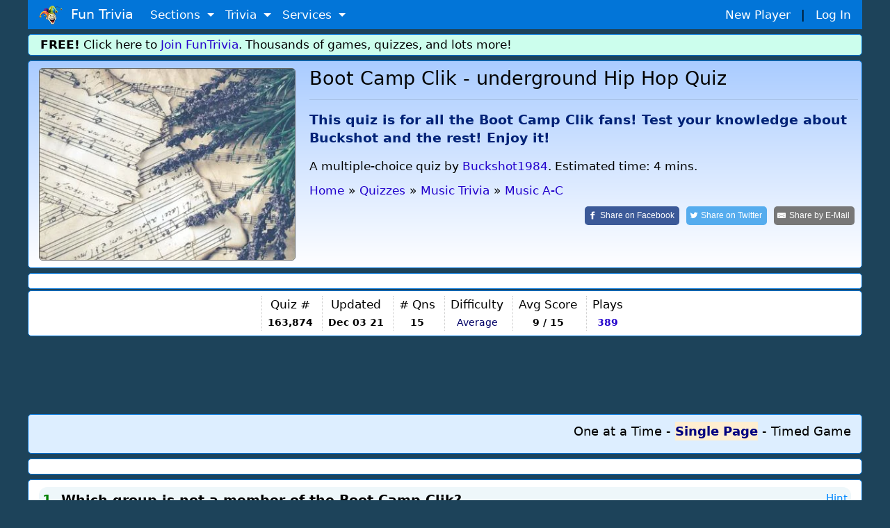

--- FILE ---
content_type: text/html;charset=ISO-8859-1
request_url: https://www.funtrivia.com/trivia-quiz/Music/Boot-Camp-Clik---underground-Hip-Hop-163874.html
body_size: 16012
content:


<!DOCTYPE html>

<html lang="en">
<head>

<meta name="viewport" content="width=device-width, initial-scale=1.0, user-scalable=0" />


<link rel="stylesheet" href="/v2/css/bootstrapterry.css">


<link rel="stylesheet" href="/v2/css/stylesheet.css?v=2">

<script async  src="https://cdn.funtrivia.com/v2/js/easynav_an_min.js"></script>



<script async src="https://www.googletagmanager.com/gtag/js?id=G-DEXXQVRBPC"></script>
<script>
  window.dataLayer = window.dataLayer || [];
  function gtag(){dataLayer.push(arguments);}
  gtag('js', new Date());

  gtag('config', 'G-DEXXQVRBPC');

</script>




<script src="/consent.js"></script>




<script async defer src="https://pagead2.googlesyndication.com/pagead/js/adsbygoogle.js?ca-pub-0785480861181109" crossorigin="anonymous"></script>
<script>
    (adsbygoogle = window.adsbygoogle || []).onload = function () {
        [].forEach.call(document.getElementsByClassName('adsbygoogle'), function () {
            adsbygoogle.push({})
        })
    }
</script>

<title>Boot Camp Clik - underground Hip Hop Quiz | Music | 15 Questions</title> <meta name="description" content="This quiz is for all the Boot Camp Clik fans! Test your knowledge about Buckshot and the rest! Enjoy it! - test your knowledge in this quiz! (Author Buckshot1984)"> <link rel="canonical" href="https://www.funtrivia.com/trivia-quiz/Music/Boot-Camp-Clik---underground-Hip-Hop-163874.html" /> 
<link rel="image_src" href="/img/newcats/1557.jpg"/>


	<script src="https://ajax.googleapis.com/ajax/libs/jquery/3.6.0/jquery.min.js"></script>
	

        <meta property="og:image" content="https://www.funtrivia.com/img/newcats/1557.jpg"/>
        <meta property="og:image:width" content="250" />
        <meta property="og:image:height" content="200" />
        

<Style>
.ansqn {
    font-size:  20px;
}

.qnqn {
   padding-left:0px;margin-left:0px;
}


@media(max-width:599px){
.qnqn {
padding-left:20px;
}

}

.nongmbox {
        background-color:#eeeedd;
}
.categorybox {
        background-color:#eeddee;
}
.quizlistbox {
	background-color:#ccddee;
}	
.scorebox {
        background-color:#dedede;
}


.hrstyle {
	margin:6px;
}


</style>


<SCRIPT type="text/javascript">
<!--


$(document).ready(function(){

$("#email").change(function() {
	 var regex = /^([a-zA-Z0-9_.+-])+\@(([a-zA-Z0-9-])+\.)+([a-zA-Z0-9]{2,4})+$/;
	 var email = $('#email').val();
	 var okornot = regex.test(email);

	if (okornot == false) {
		$("#emailstatus").html('Email address is invalid.  Please use form: user@domain.com');
	} else {
		$("#emailstatus").html('');
	}
});

$("#userlogin").change(function() {

var usr = $("#userlogin").val();
if(usr.length >= 4)
{
    $.ajax({
        type: 'POST',
    url: "/ucheck.cfm",
    data: "username="+ usr,
        success: function(data){
            $('#status').html(data); // update the HTML here
        }
    });
}
});





});

//-->
</SCRIPT>


<Style>
@font-face {
  font-family: 'password';
  font-style: normal;
  font-weight: 400;
  src: url(https://jsbin-user-assets.s3.amazonaws.com/rafaelcastrocouto/password.ttf);
}

input.key {
  font-family: 'password';
}
</style>



<Script>
var hintsleft = 3;

function dohint(hintid,one,two) {
	if (hintsleft == 0) {
		alert("You get 3 hints per quiz.  You are all out of hints!");
	} else {
var message = document.getElementById(one);
var txt = message.innerHTML;
message.innerHTML='<del>'+txt+'</del>';

var message = document.getElementById(two);
var txt = message.innerHTML;
message.innerHTML='<del>'+txt+'</del>';

hintsleft = hintsleft-1;

if (hintsleft == 1) {
	var thint = ' hint';
} else {
	var thint = ' hints';
}

var message = document.getElementById(hintid);
//message.style.visibility = 'hidden';
message.innerHTML= hintsleft + thint + ' left';


}

}

</script>

<script>
window.addEventListener('keydown',function(e){if(e.keyIdentifier=='U+000A'||e.keyIdentifier=='Enter'||e.keyCode==13)
{if(e.target.nodeName=='INPUT'&&(e.target.type=='text' || e.target.type=='radio')){e.preventDefault();return false;}}},true);
</script>

<style>
.statbox {
/*float:left;*/
display:inline-block;
padding:0 8px 0 8px;
border-left:1px dotted #cccccc;
text-align:center;
}

@media (max-width: 599px) {
	.statbox {padding:0 3px 0 3px;}
}
</style>


<script type="application/ld+json">
{
  "@context" : "http://schema.org",
  "@type" : "Article",
  "mainEntityOfPage": {
        "@type": "WebPage",
        "@id": "https://www.funtrivia.com/trivia-quiz/Music/Boot-Camp-Clik---underground-Hip-Hop-163874.html"
  },
  "name" : "Boot Camp Clik - underground Hip Hop",
  "articlesection" : "Music A-C",
  "abstract" : "This quiz is for all the Boot Camp Clik fans! Test your knowledge about Buckshot and the rest! Enjoy it!",
  "educationalUse": "assignment,testing,review,quiz",
  "headline" : "Boot Camp Clik - underground Hip Hop",
  "author" : {
    "@type" : "Person",
    "name" : "Buckshot1984",
    "url": "https://www.funtrivia.com/profile_quizzes.cfm?player=Buckshot1984"
  },


  "dateModified" : "2021-12-03",
  "image" : "https://cdn.funtrivia.com/img/newcats/1557.jpg",
  "publisher" : {
    "@type" : "Organization",
    "name" : "FunTrivia,Inc",
    "url": "https://www.funtrivia.com",
    "sameAs" : "https://www.facebook.com/funtrivia",
    "logo": {
          "@type": "ImageObject",
          "url": "https://www.funtrivia.com/img/logo2022.png"
    }
  }
}
</script>



</head>

<body>
    

	<div id="header" class="container">
    	
    	<nav class="navbar navbar-toggleable navbar-inverse  bg-primary">
          <button class="navbar-toggler navbar-toggler-right" type="button" data-toggle="collapse" data-target="#navbarNavDropdown" 
aria-controls="navbarNavDropdown" aria-expanded="false" aria-label="Toggle navigation">
            <span class="navbar-toggler-icon"></span>
          </button>
          <a class="navbar-brand" href="/"><img  src="https://cdn.funtrivia.com/img/jestermod2.png" width=34 height=28 title="Home" alt="Home">&nbsp;&nbsp;Fun Trivia</a>
          <div class="collapse navbar-collapse" id="navbarNavDropdown">
            <ul class="navbar-nav">
             
              
              <li class="nav-item dropdown">
                <a class="nav-link dropdown-toggle" href="#" id="navbarDropdownMenuLink1" data-toggle="dropdown" aria-haspopup="true" 
aria-expanded="false">
                  Sections
                </a>
                <div class="dropdown-menu" aria-labelledby="navbarDropdownMenuLink1">
                    <a class="dropdown-item" href="/questions/"><i class="icon24 cat13"></i>&nbsp;&nbsp;Trivia Questions</a>
                    <a class="dropdown-item" href="/quizzes/"><i class="icon24 quiz"></i>&nbsp;&nbsp;Trivia Quizzes</a>
                    <a class="dropdown-item" href="/games/"><i class="icon24 photos"></i>&nbsp;&nbsp;Daily and Hourly Trivia Games</a>

                    <a class="dropdown-item" href="/ask.cfm"><i class="icon24 helpblue"></i>&nbsp;&nbsp;Ask FunTrivia - Get Answers to Questions</a>
                    <a class="dropdown-item" href="/crossword/index.cfm"><i class="icon24 cat5"></i>&nbsp;&nbsp;Crossword Puzzles</a>
                    <a class="dropdown-item" href="/en/"><i class="icon24 cat13"></i>&nbsp;&nbsp;Trivia Questions Archive</a>			
                </div>
                
              </li>
              
              <li class="nav-item dropdown">
                <a class="nav-link dropdown-toggle" href="#" id="navbarDropdownMenuLink2" data-toggle="dropdown" aria-haspopup="true" 
aria-expanded="false">
                  Trivia
                </a>
                <div class="dropdown-menu" aria-labelledby="navbarDropdownMenuLink2">
                	<div class="row" style="width: 500px;">
			
                        <div class="col-sm-6">
                        <a class="dropdown-item" href="/quizzes/animals/index.html"><i class="icon24 cat1"></i>&nbsp;Animal Trivia</a>
                        <a class="dropdown-item" href="/quizzes/religion/the_bible.html"><i class="icon24 cat29"></i>&nbsp;Bible Trivia</a>
                        <a class="dropdown-item" href="/quizzes/brain_teasers/index.html"><i class="icon24 cat5"></i>&nbsp;Brain Teasers</a>
                        <a class="dropdown-item" href="/quizzes/celebrities/index.html"><i class="icon24 cat24"></i>&nbsp;Celebrity Quizzes</a>
                        <a class="dropdown-item" href="/quizzes/for_children/index.html"><i class="icon24 cat20"></i> &nbsp;Trivia For Kids</a>
                        <a class="dropdown-item" href="/quizzes/general/index.html"><i class="icon24 cat13"></i>&nbsp;General Knowledge</a>
                        <a class="dropdown-item" href="/quizzes/geography/index.html"><i class="icon24 cat15"></i> &nbsp;Geography Quizzes</a>
                        <a class="dropdown-item" href="/quizzes/history/index.html"><i class="icon24 cat14"></i>&nbsp;History Trivia</a>
                        <a class="dropdown-item" href="/quizzes/hobbies/index.html"><i class="icon24 cat25"></i>&nbsp;Hobbies Trivia</a>
                        <a class="dropdown-item" href="/quizzes/humanities/index.html"><i class="icon24 cat22"></i>&nbsp;Humanities Quizzes</a>
                        </div>
                        
                        <div class="col-sm-6">
                        <a class="dropdown-item" href="/quizzes/literature/index.html"><i class="icon24 cat19"></i>&nbsp;Literature Quizzes</a>
                        <a class="dropdown-item" href="/quizzes/movies/index.html"><i class="icon24 cat7"></i>&nbsp;Movie Trivia</a>
                        <a class="dropdown-item" href="/quizzes/music/index.html"><i class="icon24 cat8"></i>&nbsp;Music Trivia</a>
                        <a class="dropdown-item" href="/quizzes/people/index.html"><i class="icon24 cat21"></i>&nbsp;Famous People Trivia</a>
                        <a class="dropdown-item" href="/quizzes/religion/index.html"><i class="icon24 cat29"></i>&nbsp;Religion Quizzes</a>
                        <a class="dropdown-item" href="/quizzes/sci__tech/index.html"><i class="icon24 cat9"></i>&nbsp;Science Trivia</a>
                        <a class="dropdown-item" href="/quizzes/sports/index.html"><i class="icon24 cat10"></i>&nbsp;Sports Trivia</a>
                        <a class="dropdown-item" href="/quizzes/television/index.html"><i class="icon24 cat23"></i>&nbsp;Television Trivia</a>
                        <a class="dropdown-item" href="/quizzes/world/index.html"><i class="icon24 cat12"></i>&nbsp;World Trivia</a>
                        </div>
			

               		</div>
       			<div class="row" style="width:400px;"><div class="col-sm-12" style="text-align:center;">

                                                <hr style="margin:2px;padding:0px;">
<b><A href="/quizzes/">All Trivia and Quiz Topics</a></b>

                        </div>
</div>
                	
                </div>
                
              </li>
              
              <li class="nav-item dropdown">
                <a class="nav-link dropdown-toggle" href="#" id="navbarDropdownMenuLink3" data-toggle="dropdown" aria-haspopup="true" aria-expanded="false">
                  Services
                </a>
                <div class="dropdown-menu" aria-labelledby="navbarDropdownMenuLink3">
                        <a class="dropdown-item" href="/gift/">Gold Memberships: Gift Certificates</a>
                	<a class="dropdown-item" href="/email/">Get Daily Email Trivia</a>
                    <a class="dropdown-item" href="/createtournament.cfm">Create a Daily Trivia Tournament</a>
	            <a class="dropdown-item" href="/pubtrivia.cfm">Pub Trivia Question Packs</a>
                    <a class="dropdown-item" href="/triviaquestions.cfm">Buy Trivia Questions</a>
                    <a class="dropdown-item" href="/content.cfm">Large Scale Content / Data Licensing</a>
                    <a class="dropdown-item" href="/feedback.cfm">Contact Us</a>
                </div>
              </li>




              <li class="nav-item hidden-sm-up">
		
                  <a class="nav-link" href="/newplayer.cfm">New Player</a>
              </li>
              <li class="nav-item hidden-sm-up">
                  <a class="nav-link" href="/members.cfm" >Log In</a>
              </li>

            </ul>
          </div>
       	  <div id="rightmenu" class="hidden-sm-down" style="width:300px;"> 
              <a href="/newplayer.cfm?thesource=toprightnewplayer">New Player</a> &nbsp;&nbsp;|&nbsp;&nbsp;
              <a href="/members.cfm" >Log In</a>      
          </div> 

        </nav>
        
        
    </div>

    <div class="container hidden-sm-down" style="margin-top:0px;">
        <div class="row box box" style="background-color:#ccfeed;padding:2px;">
                <div class="col-sm-12" >
<b>FREE!</b> Click here to <a href="/newplayer.cfm">Join FunTrivia</a>.  Thousands of games, quizzes, and lots more!
</div></div></div>




    

    <div class="container">
        <div class="row box"  style="background-image: linear-gradient(to bottom, #aaccff, #ffffff);">

            <div class="col-md-3 col-lg-4  hidden-sm-down"><img  class="img-fluid" style="border:1px solid #666666;border-radius:5px;" src="https://cdn.funtrivia.com/img/newcats/1557.jpg" title="Fun Trivia" alt="Quiz about Boot Camp Clik  underground Hip Hop" /></div>

            <div class="col-12 col-sm-12 col-md-9 col-lg-8" style="padding-left:5px;padding-right:5px;">
<span class="hidden-md-up"><img class="img-fluid" src="https://cdn.funtrivia.com/img/newcats/1557.jpg" title="Fun Trivia" alt="Quiz about Boot Camp Clik  underground Hip Hop" style="width:134px;height:100px;margin-left:5px;margin-bottom:5px;float:right;border:1px solid #666666;"/></span>
                <h1>Boot Camp Clik - underground Hip Hop Quiz</h1>
<hr>
                <h3 style="font-size:1.1em;line-height:140%;color:#002277;font-weight:bold;margin-top:15px;" >This quiz is for all the Boot Camp Clik fans! Test your knowledge about Buckshot and the rest! Enjoy it! 

</h3>


<div class="hidden-md-down" style="margin-top:15px;margin-bottom:10px;">

A multiple-choice quiz
</font>

by <a href="/profile_quizzes.cfm?player=Buckshot1984">Buckshot1984</a>.
Estimated time: 4 mins.
</div>




<ol id="thecrumbs" vocab="http://schema.org/" typeof="BreadcrumbList" style="display:inline;list-style-type: none;list-style-position:inside;margin:0px;padding:0px;">
  <li property="itemListElement" typeof="ListItem" style="padding:0px;">
    <a property="item" typeof="WebPage" href="/"> 
      <span property="name">Home</span></a> 
    <meta property="position" content="1">
  </li>
  <li >&raquo;</li>
  <li property="itemListElement" typeof="ListItem" class="hidden-xs-down">
    <a property="item" typeof="WebPage" href="/quizzes/">
      <span property="name">Quizzes</span></a>
    <meta property="position" content="2">
  </li>
  <li class="hidden-xs-down">&raquo;</li>



  <li property="itemListElement" typeof="ListItem">
    <a property="item" typeof="WebPage" href="/quizzes/music/index.html">
      <span property="name">Music Trivia</span></a>
    <meta property="position" content="3">
  </li>
  <li>&raquo;</li>

  <li property="itemListElement" typeof="ListItem">
    <a property="item" typeof="WebPage" href="/quizzes/music/music_a-c.html">
      <span property="name">  Music A-C</span></a>
    <meta property="position" content="4">
  </li>

</ol>

<br>

<div style="float:right;">

<a class="resp-sharing-button__link" rel="nofollow" href="https://facebook.com/sharer/sharer.php?u=https://www.funtrivia.com/trivia-quiz/Music/Boot-Camp-Clik---underground-Hip-Hop-163874.html" target="_blank" rel="noopener" aria-label="Share on Facebook">
  <div class="resp-sharing-button resp-sharing-button--facebook resp-sharing-button--large" ><div aria-hidden="true" class="resp-sharing-button__icon resp-sharing-button__icon--solid">
    <svg xmlns="http://www.w3.org/2000/svg" viewBox="0 0 24 24"><path d="M18.77 7.46H14.5v-1.9c0-.9.6-1.1 1-1.1h3V.5h-4.33C10.24.5 9.5 3.44 9.5 5.32v2.15h-3v4h3v12h5v-12h3.85l.42-4z"/></svg>
    </div><span class="hidden-xs-down">Share on </span>Facebook</div>
</a>
<a class="resp-sharing-button__link" rel="nofollow" href="https://twitter.com/intent/tweet/?text=Take%20this%20quiz%2C%20%27Boot%20Camp%20Clik%20%2D%20underground%20Hip%20Hop%27%2C%20and%20see%20how%20well%20you%20can%20do%21&amp;url=https://www.funtrivia.com/trivia-quiz/Music/Boot-Camp-Clik---underground-Hip-Hop-163874.html" target="_blank" rel="noopener" aria-label="Share on Twitter">
  <div class="resp-sharing-button resp-sharing-button--twitter resp-sharing-button--large" ><div aria-hidden="true" class="resp-sharing-button__icon resp-sharing-button__icon--solid">
    <svg xmlns="http://www.w3.org/2000/svg" viewBox="0 0 24 24"><path d="M23.44 4.83c-.8.37-1.5.38-2.22.02.93-.56.98-.96 1.32-2.02-.88.52-1.86.9-2.9 1.1-.82-.88-2-1.43-3.3-1.43-2.5 0-4.55 2.04-4.55 4.54 0 .36.03.7.1 1.04-3.77-.2-7.12-2-9.36-4.75-.4.67-.6 1.45-.6 2.3 0 1.56.8 2.95 2 3.77-.74-.03-1.44-.23-2.05-.57v.06c0 2.2 1.56 4.03 3.64 4.44-.67.2-1.37.2-2.06.08.58 1.8 2.26 3.12 4.25 3.16C5.78 18.1 3.37 18.74 1 18.46c2 1.3 4.4 2.04 6.97 2.04 8.35 0 12.92-6.92 12.92-12.93 0-.2 0-.4-.02-.6.9-.63 1.96-1.22 2.56-2.14z"/></svg>
    </div><span class="hidden-xs-down">Share on </span>Twitter</div>
</a>
<a class="resp-sharing-button__link" rel="nofollow" href="mailto:?subject=Take%20this%20quiz%2C%20%27Boot%20Camp%20Clik%20%2D%20underground%20Hip%20Hop%27%2C%20and%20see%20how%20well%20you%20can%20do%21&amp;body=https://www.funtrivia.com/trivia-quiz/Music/Boot-Camp-Clik---underground-Hip-Hop-163874.html" target="_self" rel="noopener" aria-label="Share by E-Mail">
  <div class="resp-sharing-button resp-sharing-button--email resp-sharing-button--large" ><div aria-hidden="true" class="resp-sharing-button__icon resp-sharing-button__icon--solid">
    <svg xmlns="http://www.w3.org/2000/svg" viewBox="0 0 24 24"><path d="M22 4H2C.9 4 0 4.9 0 6v12c0 1.1.9 2 2 2h20c1.1 0 2-.9 2-2V6c0-1.1-.9-2-2-2zM7.25 14.43l-3.5 2c-.08.05-.17.07-.25.07-.17 0-.34-.1-.43-.25-.14-.24-.06-.55.18-.68l3.5-2c.24-.14.55-.06.68.18.14.24.06.55-.18.68zm4.75.07c-.1 0-.2-.03-.27-.08l-8.5-5.5c-.23-.15-.3-.46-.15-.7.15-.22.46-.3.7-.14L12 13.4l8.23-5.32c.23-.15.54-.08.7.15.14.23.07.54-.16.7l-8.5 5.5c-.08.04-.17.07-.27.07zm8.93 1.75c-.1.16-.26.25-.43.25-.08 0-.17-.02-.25-.07l-3.5-2c-.24-.13-.32-.44-.18-.68s.44-.32.68-.18l3.5 2c.24.13.32.44.18.68z"/></svg></div><span class="hidden-xs-down">Share by </span>E-Mail</div>
</a>

</div>








            </div>

		
    	</div>
    </div>


  <div class="container">
        <div class="row box">
            <div class="col-sm-12">
<div id="ezoic-pub-ad-placeholder-103"> </div>
</div></div></div>


    <div class="container">
        <div class="row box" style="margin-top:2px;padding:7px 0 7px 0;">
            <div class="col-sm-12 nopadmobile" style="padding:0px;text-align:center;margin:0px;">


<div class="statbox hidden-lg-up" style="border-left:0px;">Author<br>
<span style="font-size:0.8em;"><a href="/profile_quizzes.cfm?player=Buckshot1984">Buckshot1984</a>

</span>

</div>

<div class="statbox hidden-lg-up">Time<br>
<small>4 mins</small>
</div>

<div class="statbox hidden-sm-down hidden-lg-up">Type<Br>
<small>
<i class="icon24 quiz"></i> <b>Multiple Choice</b>
</font>
</small>
</div>

<div class="statbox hidden-md-down">Quiz #<br>
<small><b>163,874</b></small>
</div>

<div class="statbox">Updated<br>
<small><b>Dec 03 21</b></small>
</div>

<div class="statbox"># Qns<br>
<small><b>15</b></small>
</div>

<div class="statbox hidden-xs-down">Difficulty<br>
<small><span style="color:#000066;">Average</span></small>
</div>



<div class="statbox hidden-sm-down">Avg Score<br>
<small><B> 9 / 15</b></small>
</div>



<div class="statbox">Plays<br>
<small><b><A href="/quizscores.cfm?qid=163874">389</a></b></small>
</div>



            </div>
    	</div>
    </div>



    <div class="container">
        <div class="row">
            <div class="col-sm-12" style="margin-top:10px;margin-bottom:10px;padding:0px;">
                <div style="text-align:center;" >






<div align="center">
<script async src="https://pagead2.googlesyndication.com/pagead/js/adsbygoogle.js?client=ca-pub-0785480861181109" crossorigin="anonymous"></script>
<ins class="adsbygoogle top_responsive_1"
     style="display:block;"

     data-ad-client="ca-pub-0785480861181109"
     data-ad-slot="1203064335"></ins>
<script>
     (adsbygoogle = window.adsbygoogle || []).push({});
</script>
</div>





                                </div>
            </div>
        </div>
    </div>



<Style>

.myscore {
 color: green;
 float: right;
}

label:hover {
  background-color: #eeeeff; /* Change background color to blue */
  //font-weight: bold; 
  border-color: #007bff; /* Change border color to blue */
}

.mode:checked {
        font-Weight: 600 !important;
}

input[type="radio"]:checked + label {
        color: #000080 !important;
        font-Weight: 700 !important;
        font-Size: 1.0em !important;
//	border-left:1px solid black;
	background:#ffeed0;
}

.checked {
        color: #270e59 !important;
        font-Weight: 600 !important;
        font-Size: 1.0em !important;
}

//label:focus {
//  color: red !important;
//}


input[type="radio"] {
opacity: 0;
  width: 0;
  height: 0;
}

.toggle-input {
  display: none; /* Hide the radio buttons */
}

.toggle-label {
  cursor: pointer;
  text-decoration: none;
  font-weight: normal;
}

.toggle-input:checked + .toggle-label {
  font-weight: bold;
}

</style>



	<Script>
var answerOverColorText = "#0000FF", answerSelectedText = "#ff6600", answerNormalColorText, currentQuestion = new Object();

//const thelist = [1,3,4,2,2,1,3,1,2,4,2];

var fullpage=0;
var myscore=0;
var qnum =1;
var numquestions = 15;
var lastquestionclicked=0;


// hit enter on a FITB
function handleEnter(event,qnum,answer) {
        // Check if the Enter key (key code 13) was pressed
        if (event.keyCode === 13 && fullpage == 0) {
		checkinput(qnum,answer);
        }
    }


function checkinput (qnum,ans) {
	// get ans
	ans = atob(ans);
	var theid = 'fitb' + qnum;
	var userans = document.getElementById(theid).value;	
                var theid = 'fitbnote' + qnum;
                var disp = document.getElementById(theid);


	// Split the string using '&' as the delimiter
	var substrings = ans.split('&');

	// Iterate over the substrings
	correct = 0;
	for (var i = 0; i < substrings.length; i++) {
	    var substring = substrings[i];
	    if (substring.trim().toLowerCase() == userans.trim().toLowerCase())
		correct = 1;
	}

	if (correct==1) {
		disp.innerHTML= ' &nbsp;<font color=green><B>You are correct!</b></font>';
		myscore=myscore+1;
	} else {
                disp.innerHTML= ' &nbsp;<font color=red>Correct answer was <B>' + ans + '</b></font>';
	}


        setTimeout(function() {
	        $('.myscore').html(myscore + ' correct');
		displayinfo();
		nextquestion();		
	}, 1800);

}

function answerOver(obj){
        var agt=navigator.userAgent.toLowerCase();
        var is_webtv = (agt.indexOf("webtv") != -1);
       if(is_webtv) {   return;  }

	var inp = obj.getElementsByTagName('input').item(0);
	if(inp != currentQuestion[inp.name]){
		answerNormalColorText = obj.style.color;
		obj.style.color = answerOverColorText;
		obj.style.cursor = "default";
	}
}

function answerOut(obj){
        var agt=navigator.userAgent.toLowerCase();
        var is_webtv = (agt.indexOf("webtv") != -1);
       if(is_webtv) {   return;  }

	var inp = obj.getElementsByTagName('input').item(0);
	if(inp != currentQuestion[inp.name]){
		obj.style.color = answerNormalColorText;
	}
}

function nextquestion() {

   if (qnum == numquestions) {

                for (var j=1; j<= numquestions; j++) {

                        thetag = 'q' + j;
                        radios = document.getElementsByName(thetag);
                        for (var i=0, iLen=radios.length; i<iLen; i++) {
                                radios[i].disabled = false;
                        }
                }

                        document.getElementById("quizform").submit();
                        return;
                }

              var nxt= 'question' + (qnum);
              var inp = document.getElementById(nxt);
              inp.style.display='none';

		var nxt= 'question' + (qnum+1);
                var inp = document.getElementById(nxt);
                inp.style.display='block';
                qnum=qnum+1;

	// if the next item is a FITB give it focus
	const inputElement = document.getElementById('fitb'+(qnum));
	if (inputElement) {
	  // If it exists, give it focus
	  inputElement.focus();
	}

}


function selectAnswer(obj){

	if (fullpage == 1) return;

	if (fullpage == 0 && lastquestionclicked == qnum)
		return;
	else
		lastquestionclicked=qnum;

	var agt=navigator.userAgent.toLowerCase();
	var is_webtv = (agt.indexOf("webtv") != -1);
       if(is_webtv) { 	return;  }

	var inp = obj.getElementsByTagName('input').item(0);

	// we dont allow more than one click
	
	if(false == inp.checked){
		inp.checked = true;
		answerSelected(inp);
		inp.focus();
	}

	if (fullpage == 1) return;

	// disable them all
	if (fullpage == 0) {
		thetag = 'q' + qnum;
		radios = document.getElementsByName(thetag);
		for (var i=0, iLen=radios.length; i<iLen; i++) {
  			radios[i].disabled = true;
		} 
	}


	myans = inp.getAttribute('data-option');
	if (myans == thelist[qnum-1]) {
		myscore=myscore+1;
	        obj.style.color = 'green';
		obj.style.fontWeight='bold';
                theid = 'qn' + qnum + '-' + myans;
                var inp = document.getElementById(theid);
                var txt = inp.innerHTML;
                inp.innerHTML= '<font color=green>' + txt + ' - Correct!</font> &nbsp;';

		  var imgElement = document.createElement("img");

		/// Set the src and alt attributes for the image
  		imgElement.src = "/img/i/s_check.gif";
		inp.appendChild(imgElement);

	} else {
                obj.style.color = 'red';
		// light up the correct one
		correct = thelist[qnum-1];
		theid = 'qn' + qnum + '-' + correct;
		var inp = document.getElementById(theid);
		var txt = inp.innerHTML;
		inp.innerHTML= '<b>' + txt + ' &nbsp;(correct answer)</b>';
		// inp.style.color='green';

                var imgElement = document.createElement("img");
                /// Set the src and alt attributes for the image
                //imgElement.src = "/img/i/t_wrong.gif";
                theid = 'qn' + qnum + '-' + myans;
                var iclicked = document.getElementById(theid);
                var txt = iclicked.innerHTML;
                iclicked.innerHTML= '<font color=red>' + txt + '</font>';

                //iclicked.appendChild(imgElement);
	}



	setTimeout(function() {
	        $('.myscore').html(myscore + ' correct');
                // set int info on next qn
		displayinfo();
		nextquestion();
	}, 2000);
}

function displayinfo() {
 		var nextqn = qnum + 1;
                if (nextqn <= numquestions) {
                document.getElementById('infodisplay'+nextqn).style.display='block';
                document.getElementById('infodisplay'+qnum).style.display='none';
                var theinfo = document.getElementById('info'+qnum).innerHTML;
                document.getElementById('infodisplaytext'+nextqn).innerHTML =
                '<b>Fun Facts from Question ' + qnum + ' </b>: ' + theinfo;
                }

}

function answerSelected(obj){
	obj.parentNode.style.color = "#03254c";
	obj.parentNode.style.fontWeight = "600";
        obj.parentNode.style.fontSize = "1.0em";

	if(undefined != currentQuestion[obj.name]){
		currentQuestion[obj.name].parentNode.style.color = answerNormalColorText;
		currentQuestion[obj.name].parentNode.style.fontWeight='normal';
                currentQuestion[obj.name].parentNode.style.fontSize='1em';
	}
	currentQuestion[obj.name] = obj;
}

function oneatatimefunc () {
	setCookie("quizmode",1);

	fullpage = 0;
	        document.getElementById('btncontainer').style.display='none';


  // show things that only display for oneatatime
  var elementsToHide = document.querySelectorAll(".oneatatime");
  for (var i = 0; i < elementsToHide.length; i++) {
    elementsToHide[i].style.display = "block";
  }

  var elementsToHide = document.querySelectorAll(".oneatatimespan");
  for (var i = 0; i < elementsToHide.length; i++) {
    elementsToHide[i].style.display = "inline";
  }

  // hide things that only display for fullpage
  var elementsToHide = document.querySelectorAll(".fullpage");
  for (var i = 0; i < elementsToHide.length; i++) {
    elementsToHide[i].style.display = "none";
  }
  var elementsToHide = document.querySelectorAll(".fullpagespan");
  for (var i = 0; i < elementsToHide.length; i++) {
    elementsToHide[i].style.display = "none";
  }

        for (var i=1;i<=numquestions;i++) {
	      if (i != qnum) {
	              var nxt= 'question' + i;
	              var inp = document.getElementById(nxt);
	              inp.style.display='none';
		} else {
                      var nxt= 'question' + i;
                      var inp = document.getElementById(nxt);
                      inp.style.display='block';
		}
        }

}

function fullpagefunc () {

if (qnum>1) {
var userResponse = window.confirm("A quiz is in progress.  Changing formats will reset your progress.  Proceed?");
if (userResponse) {
        setCookie("quizmode",2);
	location.reload();
} else {
	return;
}
}

	setCookie("quizmode",2);
	fullpage = 1;
            document.getElementById('btncontainer').style.display='none';

  // hide things that only display for oneatatime
  var elementsToHide = document.querySelectorAll(".oneatatime");
  for (var i = 0; i < elementsToHide.length; i++) {
    elementsToHide[i].style.display = "none";
  }
  var elementsToHide = document.querySelectorAll(".oneatatimespan");
  for (var i = 0; i < elementsToHide.length; i++) {
    elementsToHide[i].style.display = "none";
  }

  // show things that only display for fullpage
  var elementsToHide = document.querySelectorAll(".fullpage");
  for (var i = 0; i < elementsToHide.length; i++) {
    elementsToHide[i].style.display = "block";
  }
  var elementsToHide = document.querySelectorAll(".fullpagespan");
  for (var i = 0; i < elementsToHide.length; i++) {
    elementsToHide[i].style.display = "inline";
  }

	// enable disabled boxes 
                for (var j=qnum; j< numquestions; j++) {
                        thetag = 'q' + j;
                        radios = document.getElementsByName(thetag);
                        for (var i=0, iLen=radios.length; i<iLen; i++) {
                                radios[i].disabled = false;
                        }
                }

        for (var i=1;i<=numquestions;i++) {
              var nxt= 'question' + i;
              var inp = document.getElementById(nxt);
              inp.style.display='block';
        }
}


	</script>


  <div class="container">
        <div class="row box categorybox" style="margin-top:2px;background:#ddeeff;">
                <div class="col-12" style="font-size:18px;text-align:right;">

<style>
.mode {
  cursor: pointer;
}

.choicefield {
display:inline-block;
background:#eeeeff;
padding:2px;
width:95%;
border-left:1px dotted grey;
padding-left:10px;
}

.centerpic {
  display: flex;
  justify-content: center;
  align-items: center;
  height: 100%; /* Optional: Set the container height to the viewport height for vertical centering */
}

//img {
//  max-width: 100%; /* Ensure the image doesn't exceed the container width */
//  max-height: 100%; /* Ensure the image doesn't exceed the container height */
//}
</style>



<input type="radio" id="toggle1" name="toggle-group" class="toggle-input" onclick="oneatatimefunc();" >
<label for="toggle1" class="toggle-label">One at a Time</label>

-
 <input type="radio" id="toggle2" name="toggle-group" class="toggle-input" onclick="fullpagefunc();" >
<label for="toggle2" class="toggle-label">Single Page</label>

- <input type="radio" id="toggle3" name="toggle-group" class="toggle-input" onclick="timedgamefunc();" >
<label for="toggle3" class="toggle-label">Timed Game</label>




	</div></div></div>

  <div class="container">
        <div class="row box">
            <div class="col-sm-12">
<div id="ezoic-pub-ad-placeholder-104"> </div>
</div></div></div>



<div id="btncontainer"  class="container" style="display:none;">
        <div class="row">
                <div class="col-sm-12 nopadmobile">
<div id="content"></div>
</div></div></div>


<script>
var ithasstarted = 0;

function timedgamefunc() {
	setCookie("quizmode",3);

        for (var i=1;i<=numquestions;i++) {
                      var nxt= 'question' + i;
                      var inp = document.getElementById(nxt);
                      inp.style.display='none';
        }
        document.getElementById('btncontainer').style.display='block';
	if (ithasstarted == 0) {
		$('#content').load("/html5/embedquiz.cfm?qid=163874");
		ithasstarted = 1;
	}
  var elementsToHide = document.querySelectorAll(".oneatatime");
  for (var i = 0; i < elementsToHide.length; i++) {
    elementsToHide[i].style.display = "none";
  }

  var elementsToHide = document.querySelectorAll(".fullpage");
  for (var i = 0; i < elementsToHide.length; i++) {
    elementsToHide[i].style.display = "none";
  }

}

function getCookie(name) {
  var cookies = document.cookie.split(';');
  for (var i = 0; i < cookies.length; i++) {
    var cookie = cookies[i].trim();
    var cookieParts = cookie.split('=');
    if (cookieParts[0] === name) {
      return cookieParts[1];
    }
  }
  return null; // Return null if the cookie is not found
}

function setCookie(name,val) {
var expirationDate = new Date();
expirationDate.setDate(expirationDate.getDate() + 30); // 30 days from now
var thecook = name + "=" + val + "; path = /; domain=.funtrivia.com;expires=" + expirationDate.toUTCString();
document.cookie = thecook;
}



document.addEventListener("DOMContentLoaded", function() {

var radioButtons = document.querySelectorAll('input[type="radio"]');

// Add event listener to handle radio button focus
radioButtons.forEach(function (radioButton) {
  radioButton.addEventListener("focus", function () {
    // Remove the "checked" attribute from all radio buttons in the same group
    var groupName = radioButton.getAttribute("name");
    var groupRadioButtons = document.querySelectorAll('input[type="radio"][name="' + groupName + '"]');
    groupRadioButtons.forEach(function (btn) {
      btn.removeAttribute("checked");
    });

    // Add the "checked" attribute to the focused radio button
    radioButton.setAttribute("checked", "checked");
  });
});


});

$(document).ready(function(){
	var quizmode = getCookie("quizmode");
	if (quizmode == 2 || quizmode == null) {
		//fullpagefunc();
        const toggle2RadioButton = document.getElementById('toggle2');
        toggle2RadioButton.click();


	} else if (quizmode == 3) {
		//timedgamefunc();
        const toggle3RadioButton = document.getElementById('toggle3');
        toggle3RadioButton.click();


	} else {

        const toggle1RadioButton = document.getElementById('toggle1');
        toggle1RadioButton.click();

	}
});

</script>


<form method="POST" action="/submitquiz.cfm" id="quizform"> 

    <input name="userid" value="816995" type="hidden"> 
    <input name="qid" value="163874" type="hidden">
    <input name="userid2" value="1768828999" type="hidden"> 
    <input name="specialtimer" value="3537657998" type="hidden"> 

    <div class="container" id="question1" >
	

    	<div class="row box playquiz_qnbox" id="qn1">
	    
	    <div class="col-12 nopadmobile" >
<div class="quizheading quizheadingcorrect oneatatime" style="margin-right:0px;">Question 1 of 15<span class="myscore"></span></div>
            	<div class="playquiz_qntxtbox"><b><span class="fullpagespan" style="color:green;">1.</span> Which group is not a member of the Boot Camp Clik?</b>



<a id="qn1-hint" style="font-size:0.8em;float:right;color:#0088ff;cursor: pointer;"
onclick="javascript:dohint('qn1-hint','qn1-2','qn1-4');">Hint</a>


</div><br>

		<div class="playquiz_anslist" style="padding-left:10px;">
			
			
			<div style="margin-bottom:5px;" onclick="selectAnswer(this);"><input name="q1" value="Group Home" type="radio" 
data-option="1" id="radio1_1"> 
<label for="radio1_1" class="choicefield" style="max-width:600px;" id="qn1-1">Group Home</label></div>		 	
			<div style="margin-bottom:5px;" onclick="selectAnswer(this);"><input name="q1" value="Heltah Skeltah" type="radio" 
data-option="2" id="radio1_2"> 
<label for="radio1_2" class="choicefield" style="max-width:600px;" id="qn1-2">Heltah Skeltah</label></div>		 	
			<div style="margin-bottom:5px;" onclick="selectAnswer(this);"><input name="q1" value="Black Moon" type="radio" 
data-option="3" id="radio1_3"> 
<label for="radio1_3" class="choicefield" style="max-width:600px;" id="qn1-3">Black Moon</label></div>		 	
			<div style="margin-bottom:5px;" onclick="selectAnswer(this);"><input name="q1" value="OGC" type="radio" 
data-option="4" id="radio1_4"> 
<label for="radio1_4" class="choicefield" style="max-width:600px;" id="qn1-4">OGC</label></div>		 	<br>
			
		</div>                
            </div>
            
	    <div class="col-sm-12 hidden-sm-up fullpage" style="text-align:right;">
		<h4><b><a href="#question2">NEXT&gt;</a></b></h4>
	    </div>
        </div>
    </div>

<div class="container" id="infodisplay1" style="display:none;">
        <div class="row box" style="margin-top:15px;background:#ffeeee;">
                <div class="col-sm-12" id="infodisplaytext1">
</div></div></div>


    <div class="container" id="question2" >
	

    	<div class="row box playquiz_qnbox" id="qn2">
	    
	    <div class="col-12 nopadmobile" >
<div class="quizheading quizheadingcorrect oneatatime" style="margin-right:0px;">Question 2 of 15<span class="myscore"></span></div>
            	<div class="playquiz_qntxtbox"><b><span class="fullpagespan" style="color:green;">2.</span> In 1997 Priority Records nearly signed Eminem after Dru Ha saw him performing at the Lyricist Lounge.</b>


</div><br>

		<div class="playquiz_anslist" style="padding-left:10px;">
			
			
                        <div style="margin-bottom:5px;" onclick="selectAnswer(this);"><input name="q2" value="t" type="radio"
data-option="1" id="radio2_1">
<label for="radio2_1" class="choicefield" style="max-width:600px;" id="qn2-1">True</label></div>                  

                        <div style="margin-bottom:5px;" onclick="selectAnswer(this);"><input name="q2" value="f" type="radio"
data-option="2" id="radio2_2">
<label for="radio2_2" class="choicefield" style="max-width:600px;" id="qn2-2">False</label></div>

                	<br>
	        
		</div>                
            </div>
            
	    <div class="col-sm-12 hidden-sm-up fullpage" style="text-align:right;">
		<h4><b><a href="#question3">NEXT&gt;</a></b></h4>
	    </div>
        </div>
    </div>

<div class="container" id="infodisplay2" style="display:none;">
        <div class="row box" style="margin-top:15px;background:#ffeeee;">
                <div class="col-sm-12" id="infodisplaytext2">
</div></div></div>


    <div class="container" id="question3" >
	

    	<div class="row box playquiz_qnbox" id="qn3">
	    
	    <div class="col-12 nopadmobile" >
<div class="quizheading quizheadingcorrect oneatatime" style="margin-right:0px;">Question 3 of 15<span class="myscore"></span></div>
            	<div class="playquiz_qntxtbox"><b><span class="fullpagespan" style="color:green;">3.</span> Which group had to change their name into "Cocoa Brovaz"?</b>



<a id="qn3-hint" style="font-size:0.8em;float:right;color:#0088ff;cursor: pointer;"
onclick="javascript:dohint('qn3-hint','qn3-2','qn3-4');">Hint</a>


</div><br>

		<div class="playquiz_anslist" style="padding-left:10px;">
			
			
			<div style="margin-bottom:5px;" onclick="selectAnswer(this);"><input name="q3" value="Smif´n´Wessun" type="radio" 
data-option="1" id="radio3_1"> 
<label for="radio3_1" class="choicefield" style="max-width:600px;" id="qn3-1">Smif´n´Wessun</label></div>		 	
			<div style="margin-bottom:5px;" onclick="selectAnswer(this);"><input name="q3" value="Leaders of the New School" type="radio" 
data-option="2" id="radio3_2"> 
<label for="radio3_2" class="choicefield" style="max-width:600px;" id="qn3-2">Leaders of the New School</label></div>		 	
			<div style="margin-bottom:5px;" onclick="selectAnswer(this);"><input name="q3" value="Black Moon" type="radio" 
data-option="3" id="radio3_3"> 
<label for="radio3_3" class="choicefield" style="max-width:600px;" id="qn3-3">Black Moon</label></div>		 	
			<div style="margin-bottom:5px;" onclick="selectAnswer(this);"><input name="q3" value="Heltah Skeltah" type="radio" 
data-option="4" id="radio3_4"> 
<label for="radio3_4" class="choicefield" style="max-width:600px;" id="qn3-4">Heltah Skeltah</label></div>		 	<br>
			
		</div>                
            </div>
            
	    <div class="col-sm-12 hidden-sm-up fullpage" style="text-align:right;">
		<h4><b><a href="#question4">NEXT&gt;</a></b></h4>
	    </div>
        </div>
    </div>

<div class="container" id="infodisplay3" style="display:none;">
        <div class="row box" style="margin-top:15px;background:#ffeeee;">
                <div class="col-sm-12" id="infodisplaytext3">
</div></div></div>


    <div class="container" id="question4" >
	

    	<div class="row box playquiz_qnbox" id="qn4">
	    
	    <div class="col-12 nopadmobile" >
<div class="quizheading quizheadingcorrect oneatatime" style="margin-right:0px;">Question 4 of 15<span class="myscore"></span></div>
            	<div class="playquiz_qntxtbox"><b><span class="fullpagespan" style="color:green;">4.</span> Who are the three members of the group "Black Moon"?</b>



<a id="qn4-hint" style="font-size:0.8em;float:right;color:#0088ff;cursor: pointer;"
onclick="javascript:dohint('qn4-hint','qn4-1','qn4-4');">Hint</a>


</div><br>

		<div class="playquiz_anslist" style="padding-left:10px;">
			
			
			<div style="margin-bottom:5px;" onclick="selectAnswer(this);"><input name="q4" value="DJ Evil Dee, Buckshot, Sean Price" type="radio" 
data-option="1" id="radio4_1"> 
<label for="radio4_1" class="choicefield" style="max-width:600px;" id="qn4-1">DJ Evil Dee, Buckshot, Sean Price</label></div>		 	
			<div style="margin-bottom:5px;" onclick="selectAnswer(this);"><input name="q4" value="Jeru, Buckshot, Samy Deluxe" type="radio" 
data-option="2" id="radio4_2"> 
<label for="radio4_2" class="choicefield" style="max-width:600px;" id="qn4-2">Jeru, Buckshot, Samy Deluxe</label></div>		 	
			<div style="margin-bottom:5px;" onclick="selectAnswer(this);"><input name="q4" value="Buckshot, DJ Evil Dee, 5 ft" type="radio" 
data-option="3" id="radio4_3"> 
<label for="radio4_3" class="choicefield" style="max-width:600px;" id="qn4-3">Buckshot, DJ Evil Dee, 5 ft</label></div>		 	
			<div style="margin-bottom:5px;" onclick="selectAnswer(this);"><input name="q4" value="Tek, Ruck, Buckshot" type="radio" 
data-option="4" id="radio4_4"> 
<label for="radio4_4" class="choicefield" style="max-width:600px;" id="qn4-4">Tek, Ruck, Buckshot</label></div>		 	<br>
			
		</div>                
            </div>
            
	    <div class="col-sm-12 hidden-sm-up fullpage" style="text-align:right;">
		<h4><b><a href="#question5">NEXT&gt;</a></b></h4>
	    </div>
        </div>
    </div>

<div class="container" id="infodisplay4" style="display:none;">
        <div class="row box" style="margin-top:15px;background:#ffeeee;">
                <div class="col-sm-12" id="infodisplaytext4">
</div></div></div>


    <div class="container" id="question5" >
	

    	<div class="row box playquiz_qnbox" id="qn5">
	    
	    <div class="col-12 nopadmobile" >
<div class="quizheading quizheadingcorrect oneatatime" style="margin-right:0px;">Question 5 of 15<span class="myscore"></span></div>
            	<div class="playquiz_qntxtbox"><b><span class="fullpagespan" style="color:green;">5.</span> What was the first single from Smif´n´Wessuns debut LP "Dah Shinin´"?</b>



<a id="qn5-hint" style="font-size:0.8em;float:right;color:#0088ff;cursor: pointer;"
onclick="javascript:dohint('qn5-hint','qn5-3','qn5-4');">Hint</a>


</div><br>

		<div class="playquiz_anslist" style="padding-left:10px;">
			
			
			<div style="margin-bottom:5px;" onclick="selectAnswer(this);"><input name="q5" value="Stand Strong" type="radio" 
data-option="1" id="radio5_1"> 
<label for="radio5_1" class="choicefield" style="max-width:600px;" id="qn5-1">Stand Strong</label></div>		 	
			<div style="margin-bottom:5px;" onclick="selectAnswer(this);"><input name="q5" value="Bucktown" type="radio" 
data-option="2" id="radio5_2"> 
<label for="radio5_2" class="choicefield" style="max-width:600px;" id="qn5-2">Bucktown</label></div>		 	
			<div style="margin-bottom:5px;" onclick="selectAnswer(this);"><input name="q5" value="Sound Bwoy Bureill" type="radio" 
data-option="3" id="radio5_3"> 
<label for="radio5_3" class="choicefield" style="max-width:600px;" id="qn5-3">Sound Bwoy Bureill</label></div>		 	
			<div style="margin-bottom:5px;" onclick="selectAnswer(this);"><input name="q5" value="Wrektime" type="radio" 
data-option="4" id="radio5_4"> 
<label for="radio5_4" class="choicefield" style="max-width:600px;" id="qn5-4">Wrektime</label></div>		 	<br>
			
		</div>                
            </div>
            
	    <div class="col-sm-12 hidden-sm-up fullpage" style="text-align:right;">
		<h4><b><a href="#question6">NEXT&gt;</a></b></h4>
	    </div>
        </div>
    </div>

<div class="container" id="infodisplay5" style="display:none;">
        <div class="row box" style="margin-top:15px;background:#ffeeee;">
                <div class="col-sm-12" id="infodisplaytext5">
</div></div></div>


    <div class="container" id="question6" >
	

    	<div class="row box playquiz_qnbox" id="qn6">
	    
	    <div class="col-12 nopadmobile" >
<div class="quizheading quizheadingcorrect oneatatime" style="margin-right:0px;">Question 6 of 15<span class="myscore"></span></div>
            	<div class="playquiz_qntxtbox"><b><span class="fullpagespan" style="color:green;">6.</span> Heltah Skeltah's debut LP has which of the following names?</b>



<a id="qn6-hint" style="font-size:0.8em;float:right;color:#0088ff;cursor: pointer;"
onclick="javascript:dohint('qn6-hint','qn6-1','qn6-2');">Hint</a>


</div><br>

		<div class="playquiz_anslist" style="padding-left:10px;">
			
			
			<div style="margin-bottom:5px;" onclick="selectAnswer(this);"><input name="q6" value="Magnum Force" type="radio" 
data-option="1" id="radio6_1"> 
<label for="radio6_1" class="choicefield" style="max-width:600px;" id="qn6-1">Magnum Force</label></div>		 	
			<div style="margin-bottom:5px;" onclick="selectAnswer(this);"><input name="q6" value="Crap" type="radio" 
data-option="2" id="radio6_2"> 
<label for="radio6_2" class="choicefield" style="max-width:600px;" id="qn6-2">Crap</label></div>		 	
			<div style="margin-bottom:5px;" onclick="selectAnswer(this);"><input name="q6" value="Nocturnal" type="radio" 
data-option="3" id="radio6_3"> 
<label for="radio6_3" class="choicefield" style="max-width:600px;" id="qn6-3">Nocturnal</label></div>		 	
			<div style="margin-bottom:5px;" onclick="selectAnswer(this);"><input name="q6" value="D.I.R.T" type="radio" 
data-option="4" id="radio6_4"> 
<label for="radio6_4" class="choicefield" style="max-width:600px;" id="qn6-4">D.I.R.T</label></div>		 	<br>
			
		</div>                
            </div>
            
	    <div class="col-sm-12 hidden-sm-up fullpage" style="text-align:right;">
		<h4><b><a href="#question7">NEXT&gt;</a></b></h4>
	    </div>
        </div>
    </div>

<div class="container" id="infodisplay6" style="display:none;">
        <div class="row box" style="margin-top:15px;background:#ffeeee;">
                <div class="col-sm-12" id="infodisplaytext6">
</div></div></div>


    <div class="container" id="question7" >
	

    	<div class="row box playquiz_qnbox" id="qn7">
	    
	    <div class="col-12 nopadmobile" >
<div class="quizheading quizheadingcorrect oneatatime" style="margin-right:0px;">Question 7 of 15<span class="myscore"></span></div>
            	<div class="playquiz_qntxtbox"><b><span class="fullpagespan" style="color:green;">7.</span> Who founded the Duckdown Management in 1993?</b>



<a id="qn7-hint" style="font-size:0.8em;float:right;color:#0088ff;cursor: pointer;"
onclick="javascript:dohint('qn7-hint','qn7-2','qn7-3');">Hint</a>


</div><br>

		<div class="playquiz_anslist" style="padding-left:10px;">
			
			
			<div style="margin-bottom:5px;" onclick="selectAnswer(this);"><input name="q7" value="Buckshot and Dru Ha" type="radio" 
data-option="1" id="radio7_1"> 
<label for="radio7_1" class="choicefield" style="max-width:600px;" id="qn7-1">Buckshot and Dru Ha</label></div>		 	
			<div style="margin-bottom:5px;" onclick="selectAnswer(this);"><input name="q7" value="Dru Ha and Sean Price" type="radio" 
data-option="2" id="radio7_2"> 
<label for="radio7_2" class="choicefield" style="max-width:600px;" id="qn7-2">Dru Ha and Sean Price</label></div>		 	
			<div style="margin-bottom:5px;" onclick="selectAnswer(this);"><input name="q7" value="Buckshot and TEK" type="radio" 
data-option="3" id="radio7_3"> 
<label for="radio7_3" class="choicefield" style="max-width:600px;" id="qn7-3">Buckshot and TEK</label></div>		 	
			<div style="margin-bottom:5px;" onclick="selectAnswer(this);"><input name="q7" value="DRu Ha and Mr. Walt" type="radio" 
data-option="4" id="radio7_4"> 
<label for="radio7_4" class="choicefield" style="max-width:600px;" id="qn7-4">DRu Ha and Mr. Walt</label></div>		 	<br>
			
		</div>                
            </div>
            
	    <div class="col-sm-12 hidden-sm-up fullpage" style="text-align:right;">
		<h4><b><a href="#question8">NEXT&gt;</a></b></h4>
	    </div>
        </div>
    </div>

<div class="container" id="infodisplay7" style="display:none;">
        <div class="row box" style="margin-top:15px;background:#ffeeee;">
                <div class="col-sm-12" id="infodisplaytext7">
</div></div></div>


    <div class="container" id="question8" >
	

    	<div class="row box playquiz_qnbox" id="qn8">
	    
	    <div class="col-12 nopadmobile" >
<div class="quizheading quizheadingcorrect oneatatime" style="margin-right:0px;">Question 8 of 15<span class="myscore"></span></div>
            	<div class="playquiz_qntxtbox"><b><span class="fullpagespan" style="color:green;">8.</span> Which of the following are the three Members of the Originoo Gunn Clappaz?</b>



<a id="qn8-hint" style="font-size:0.8em;float:right;color:#0088ff;cursor: pointer;"
onclick="javascript:dohint('qn8-hint','qn8-2','qn8-3');">Hint</a>


</div><br>

		<div class="playquiz_anslist" style="padding-left:10px;">
			
			
			<div style="margin-bottom:5px;" onclick="selectAnswer(this);"><input name="q8" value="Starang, Rock, Sean Price" type="radio" 
data-option="1" id="radio8_1"> 
<label for="radio8_1" class="choicefield" style="max-width:600px;" id="qn8-1">Starang, Rock, Sean Price</label></div>		 	
			<div style="margin-bottom:5px;" onclick="selectAnswer(this);"><input name="q8" value="Louieville, Top Dog, Buckshot" type="radio" 
data-option="2" id="radio8_2"> 
<label for="radio8_2" class="choicefield" style="max-width:600px;" id="qn8-2">Louieville, Top Dog, Buckshot</label></div>		 	
			<div style="margin-bottom:5px;" onclick="selectAnswer(this);"><input name="q8" value="Buckshot, Starang, Mr. Walt" type="radio" 
data-option="3" id="radio8_3"> 
<label for="radio8_3" class="choicefield" style="max-width:600px;" id="qn8-3">Buckshot, Starang, Mr. Walt</label></div>		 	
			<div style="margin-bottom:5px;" onclick="selectAnswer(this);"><input name="q8" value="Louieville , Starang, Top Dog" type="radio" 
data-option="4" id="radio8_4"> 
<label for="radio8_4" class="choicefield" style="max-width:600px;" id="qn8-4">Louieville , Starang, Top Dog</label></div>		 	<br>
			
		</div>                
            </div>
            
	    <div class="col-sm-12 hidden-sm-up fullpage" style="text-align:right;">
		<h4><b><a href="#question9">NEXT&gt;</a></b></h4>
	    </div>
        </div>
    </div>

<div class="container" id="infodisplay8" style="display:none;">
        <div class="row box" style="margin-top:15px;background:#ffeeee;">
                <div class="col-sm-12" id="infodisplaytext8">
</div></div></div>


    <div class="container" id="question9" >
	

    	<div class="row box playquiz_qnbox" id="qn9">
	    
	    <div class="col-12 nopadmobile" >
<div class="quizheading quizheadingcorrect oneatatime" style="margin-right:0px;">Question 9 of 15<span class="myscore"></span></div>
            	<div class="playquiz_qntxtbox"><b><span class="fullpagespan" style="color:green;">9.</span> Nervous records released a Remix Album which is called "Diggin in dah Vaults".</b>


</div><br>

		<div class="playquiz_anslist" style="padding-left:10px;">
			
			
                        <div style="margin-bottom:5px;" onclick="selectAnswer(this);"><input name="q9" value="t" type="radio"
data-option="1" id="radio9_1">
<label for="radio9_1" class="choicefield" style="max-width:600px;" id="qn9-1">True</label></div>                  

                        <div style="margin-bottom:5px;" onclick="selectAnswer(this);"><input name="q9" value="f" type="radio"
data-option="2" id="radio9_2">
<label for="radio9_2" class="choicefield" style="max-width:600px;" id="qn9-2">False</label></div>

                	<br>
	        
		</div>                
            </div>
            
	    <div class="col-sm-12 hidden-sm-up fullpage" style="text-align:right;">
		<h4><b><a href="#question10">NEXT&gt;</a></b></h4>
	    </div>
        </div>
    </div>

<div class="container" id="infodisplay9" style="display:none;">
        <div class="row box" style="margin-top:15px;background:#ffeeee;">
                <div class="col-sm-12" id="infodisplaytext9">
</div></div></div>


    <div class="container" id="question10" >
	

    	<div class="row box playquiz_qnbox" id="qn10">
	    
	    <div class="col-12 nopadmobile" >
<div class="quizheading quizheadingcorrect oneatatime" style="margin-right:0px;">Question 10 of 15<span class="myscore"></span></div>
            	<div class="playquiz_qntxtbox"><b><span class="fullpagespan" style="color:green;">10.</span> What's the name of the DVD from the Boot Camp Clik?</b>



<a id="qn10-hint" style="font-size:0.8em;float:right;color:#0088ff;cursor: pointer;"
onclick="javascript:dohint('qn10-hint','qn10-2','qn10-4');">Hint</a>


</div><br>

		<div class="playquiz_anslist" style="padding-left:10px;">
			
			
			<div style="margin-bottom:5px;" onclick="selectAnswer(this);"><input name="q10" value="Unplugged" type="radio" 
data-option="1" id="radio10_1"> 
<label for="radio10_1" class="choicefield" style="max-width:600px;" id="qn10-1">Unplugged</label></div>		 	
			<div style="margin-bottom:5px;" onclick="selectAnswer(this);"><input name="q10" value="From the Front to the Back" type="radio" 
data-option="2" id="radio10_2"> 
<label for="radio10_2" class="choicefield" style="max-width:600px;" id="qn10-2">From the Front to the Back</label></div>		 	
			<div style="margin-bottom:5px;" onclick="selectAnswer(this);"><input name="q10" value="From the Front Lines" type="radio" 
data-option="3" id="radio10_3"> 
<label for="radio10_3" class="choicefield" style="max-width:600px;" id="qn10-3">From the Front Lines</label></div>		 	
			<div style="margin-bottom:5px;" onclick="selectAnswer(this);"><input name="q10" value="Duckdown 4 Life" type="radio" 
data-option="4" id="radio10_4"> 
<label for="radio10_4" class="choicefield" style="max-width:600px;" id="qn10-4">Duckdown 4 Life</label></div>		 	<br>
			
		</div>                
            </div>
            
	    <div class="col-sm-12 hidden-sm-up fullpage" style="text-align:right;">
		<h4><b><a href="#question11">NEXT&gt;</a></b></h4>
	    </div>
        </div>
    </div>

<div class="container" id="infodisplay10" style="display:none;">
        <div class="row box" style="margin-top:15px;background:#ffeeee;">
                <div class="col-sm-12" id="infodisplaytext10">
</div></div></div>


    <div class="container" id="question11" >
	

    	<div class="row box playquiz_qnbox" id="qn11">
	    
	    <div class="col-12 nopadmobile" >
<div class="quizheading quizheadingcorrect oneatatime" style="margin-right:0px;">Question 11 of 15<span class="myscore"></span></div>
            	<div class="playquiz_qntxtbox"><b><span class="fullpagespan" style="color:green;">11.</span> The Beatminerz released a LP in 2001 which is called "Brace 4 Impact". Which label released it?</b>



<a id="qn11-hint" style="font-size:0.8em;float:right;color:#0088ff;cursor: pointer;"
onclick="javascript:dohint('qn11-hint','qn11-1','qn11-2');">Hint</a>


</div><br>

		<div class="playquiz_anslist" style="padding-left:10px;">
			
			
			<div style="margin-bottom:5px;" onclick="selectAnswer(this);"><input name="q11" value="Aftermath" type="radio" 
data-option="1" id="radio11_1"> 
<label for="radio11_1" class="choicefield" style="max-width:600px;" id="qn11-1">Aftermath</label></div>		 	
			<div style="margin-bottom:5px;" onclick="selectAnswer(this);"><input name="q11" value="Duck Down Records" type="radio" 
data-option="2" id="radio11_2"> 
<label for="radio11_2" class="choicefield" style="max-width:600px;" id="qn11-2">Duck Down Records</label></div>		 	
			<div style="margin-bottom:5px;" onclick="selectAnswer(this);"><input name="q11" value="Rawkus Records" type="radio" 
data-option="3" id="radio11_3"> 
<label for="radio11_3" class="choicefield" style="max-width:600px;" id="qn11-3">Rawkus Records</label></div>		 	
			<div style="margin-bottom:5px;" onclick="selectAnswer(this);"><input name="q11" value="Koch" type="radio" 
data-option="4" id="radio11_4"> 
<label for="radio11_4" class="choicefield" style="max-width:600px;" id="qn11-4">Koch</label></div>		 	<br>
			
		</div>                
            </div>
            
	    <div class="col-sm-12 hidden-sm-up fullpage" style="text-align:right;">
		<h4><b><a href="#question12">NEXT&gt;</a></b></h4>
	    </div>
        </div>
    </div>

<div class="container" id="infodisplay11" style="display:none;">
        <div class="row box" style="margin-top:15px;background:#ffeeee;">
                <div class="col-sm-12" id="infodisplaytext11">
</div></div></div>


    <div class="container" id="question12" >
	

    	<div class="row box playquiz_qnbox" id="qn12">
	    
	    <div class="col-12 nopadmobile" >
<div class="quizheading quizheadingcorrect oneatatime" style="margin-right:0px;">Question 12 of 15<span class="myscore"></span></div>
            	<div class="playquiz_qntxtbox"><b><span class="fullpagespan" style="color:green;">12.</span> Whose vocal sample is used for Heltah Skeltah´s "I Ain´t Havin´ That"?</b>



<a id="qn12-hint" style="font-size:0.8em;float:right;color:#0088ff;cursor: pointer;"
onclick="javascript:dohint('qn12-hint','qn12-3','qn12-4');">Hint</a>


</div><br>

		<div class="playquiz_anslist" style="padding-left:10px;">
			
			
			<div style="margin-bottom:5px;" onclick="selectAnswer(this);"><input name="q12" value="BIGGIE" type="radio" 
data-option="1" id="radio12_1"> 
<label for="radio12_1" class="choicefield" style="max-width:600px;" id="qn12-1">BIGGIE</label></div>		 	
			<div style="margin-bottom:5px;" onclick="selectAnswer(this);"><input name="q12" value="Redman" type="radio" 
data-option="2" id="radio12_2"> 
<label for="radio12_2" class="choicefield" style="max-width:600px;" id="qn12-2">Redman</label></div>		 	
			<div style="margin-bottom:5px;" onclick="selectAnswer(this);"><input name="q12" value="BDP" type="radio" 
data-option="3" id="radio12_3"> 
<label for="radio12_3" class="choicefield" style="max-width:600px;" id="qn12-3">BDP</label></div>		 	
			<div style="margin-bottom:5px;" onclick="selectAnswer(this);"><input name="q12" value="Nas" type="radio" 
data-option="4" id="radio12_4"> 
<label for="radio12_4" class="choicefield" style="max-width:600px;" id="qn12-4">Nas</label></div>		 	<br>
			
		</div>                
            </div>
            
	    <div class="col-sm-12 hidden-sm-up fullpage" style="text-align:right;">
		<h4><b><a href="#question13">NEXT&gt;</a></b></h4>
	    </div>
        </div>
    </div>

<div class="container" id="infodisplay12" style="display:none;">
        <div class="row box" style="margin-top:15px;background:#ffeeee;">
                <div class="col-sm-12" id="infodisplaytext12">
</div></div></div>


    <div class="container" id="question13" >
	

    	<div class="row box playquiz_qnbox" id="qn13">
	    
	    <div class="col-12 nopadmobile" >
<div class="quizheading quizheadingcorrect oneatatime" style="margin-right:0px;">Question 13 of 15<span class="myscore"></span></div>
            	<div class="playquiz_qntxtbox"><b><span class="fullpagespan" style="color:green;">13.</span> In the Year 2000 Masta Ace recorded a track with Buckshot!  What´s the name of the track?</b>



<a id="qn13-hint" style="font-size:0.8em;float:right;color:#0088ff;cursor: pointer;"
onclick="javascript:dohint('qn13-hint','qn13-1','qn13-2');">Hint</a>


</div><br>

		<div class="playquiz_anslist" style="padding-left:10px;">
			
			
			<div style="margin-bottom:5px;" onclick="selectAnswer(this);"><input name="q13" value="We dont give a darn" type="radio" 
data-option="1" id="radio13_1"> 
<label for="radio13_1" class="choicefield" style="max-width:600px;" id="qn13-1">We dont give a darn</label></div>		 	
			<div style="margin-bottom:5px;" onclick="selectAnswer(this);"><input name="q13" value="Brooklyns Finest" type="radio" 
data-option="2" id="radio13_2"> 
<label for="radio13_2" class="choicefield" style="max-width:600px;" id="qn13-2">Brooklyns Finest</label></div>		 	
			<div style="margin-bottom:5px;" onclick="selectAnswer(this);"><input name="q13" value="Brooklyn Blocks" type="radio" 
data-option="3" id="radio13_3"> 
<label for="radio13_3" class="choicefield" style="max-width:600px;" id="qn13-3">Brooklyn Blocks</label></div>		 	
			<div style="margin-bottom:5px;" onclick="selectAnswer(this);"><input name="q13" value="Crooklyn" type="radio" 
data-option="4" id="radio13_4"> 
<label for="radio13_4" class="choicefield" style="max-width:600px;" id="qn13-4">Crooklyn</label></div>		 	<br>
			
		</div>                
            </div>
            
	    <div class="col-sm-12 hidden-sm-up fullpage" style="text-align:right;">
		<h4><b><a href="#question14">NEXT&gt;</a></b></h4>
	    </div>
        </div>
    </div>

<div class="container" id="infodisplay13" style="display:none;">
        <div class="row box" style="margin-top:15px;background:#ffeeee;">
                <div class="col-sm-12" id="infodisplaytext13">
</div></div></div>


    <div class="container" id="question14" >
	

    	<div class="row box playquiz_qnbox" id="qn14">
	    
	    <div class="col-12 nopadmobile" >
<div class="quizheading quizheadingcorrect oneatatime" style="margin-right:0px;">Question 14 of 15<span class="myscore"></span></div>
            	<div class="playquiz_qntxtbox"><b><span class="fullpagespan" style="color:green;">14.</span> The new Black Moon album has five mics in "The Source"!</b>


</div><br>

		<div class="playquiz_anslist" style="padding-left:10px;">
			
			
                        <div style="margin-bottom:5px;" onclick="selectAnswer(this);"><input name="q14" value="t" type="radio"
data-option="1" id="radio14_1">
<label for="radio14_1" class="choicefield" style="max-width:600px;" id="qn14-1">True</label></div>                  

                        <div style="margin-bottom:5px;" onclick="selectAnswer(this);"><input name="q14" value="f" type="radio"
data-option="2" id="radio14_2">
<label for="radio14_2" class="choicefield" style="max-width:600px;" id="qn14-2">False</label></div>

                	<br>
	        
		</div>                
            </div>
            
	    <div class="col-sm-12 hidden-sm-up fullpage" style="text-align:right;">
		<h4><b><a href="#question15">NEXT&gt;</a></b></h4>
	    </div>
        </div>
    </div>

<div class="container" id="infodisplay14" style="display:none;">
        <div class="row box" style="margin-top:15px;background:#ffeeee;">
                <div class="col-sm-12" id="infodisplaytext14">
</div></div></div>


    <div class="container" id="question15" >
	

    	<div class="row box playquiz_qnbox" id="qn15">
	    
	    <div class="col-12 nopadmobile" >
<div class="quizheading quizheadingcorrect oneatatime" style="margin-right:0px;">Question 15 of 15<span class="myscore"></span></div>
            	<div class="playquiz_qntxtbox"><b><span class="fullpagespan" style="color:green;">15.</span> What do Heltah Skeltah and OGC call theirselves?</b>



<a id="qn15-hint" style="font-size:0.8em;float:right;color:#0088ff;cursor: pointer;"
onclick="javascript:dohint('qn15-hint','qn15-1','qn15-4');">Hint</a>


</div><br>

		<div class="playquiz_anslist" style="padding-left:10px;">
			
			
			<div style="margin-bottom:5px;" onclick="selectAnswer(this);"><input name="q15" value="Boot Camp Warriors" type="radio" 
data-option="1" id="radio15_1"> 
<label for="radio15_1" class="choicefield" style="max-width:600px;" id="qn15-1">Boot Camp Warriors</label></div>		 	
			<div style="margin-bottom:5px;" onclick="selectAnswer(this);"><input name="q15" value="Legendary Street Team" type="radio" 
data-option="2" id="radio15_2"> 
<label for="radio15_2" class="choicefield" style="max-width:600px;" id="qn15-2">Legendary Street Team</label></div>		 	
			<div style="margin-bottom:5px;" onclick="selectAnswer(this);"><input name="q15" value="The Fab 5" type="radio" 
data-option="3" id="radio15_3"> 
<label for="radio15_3" class="choicefield" style="max-width:600px;" id="qn15-3">The Fab 5</label></div>		 	
			<div style="margin-bottom:5px;" onclick="selectAnswer(this);"><input name="q15" value="Crooklyn Dodgers" type="radio" 
data-option="4" id="radio15_4"> 
<label for="radio15_4" class="choicefield" style="max-width:600px;" id="qn15-4">Crooklyn Dodgers</label></div>		 	<br>
			
		</div>                
            </div>
            
	    <div class="col-sm-12 hidden-sm-up fullpage" style="text-align:right;">
		
	    </div>
        </div>
    </div>

<div class="container" id="infodisplay15" style="display:none;">
        <div class="row box" style="margin-top:15px;background:#ffeeee;">
                <div class="col-sm-12" id="infodisplaytext15">
</div></div></div>


<script>
	var thelist = [41209,48481,44845,39999,37574,26667,52117,44848,24241,46059,43635,24242,50907,21818,48483];
for (let i = 0; i < thelist.length; i++) {
  thelist[i] = thelist[i] % 1212;
}


</script>

  <div class="container">
        <div class="row box">
            <div class="col-sm-12">
<div id="ezoic-pub-ad-placeholder-110"> </div>
</div></div></div>


    <div class="container fullpage" >
        <div class="row box" style="margin-top:15px;">
		<div class="col-12 nopadmobile"><br>


<Table><Tr><Td>
(Optional) <B>Create a <span style="color:#006600;">Free</span> FunTrivia ID to save the points you are about to earn:</b>
<br><Br>
<img src="/arrow.gif" alt="arrow"> Select a User ID: <input name=newlogin autocomplete="off" id="userlogin" size=15 style="margin-bottom:5px;"> <div id="status"></div> 
<img src="/arrow.gif" alt="arrow"> Choose a Password: <input name=newpass  class="key" autocomplete="off" size="15" style="margin-bottom:5px;"><Br>
<img src="/arrow.gif" alt="arrow"> Your Email: <input name=newemail id="email" autocomplete="off" > <div id="emailstatus"></div><br><br>
</td><td>

<div style="float:right;">

<a class="resp-sharing-button__link" rel="nofollow" href="https://facebook.com/sharer/sharer.php?u=https://www.funtrivia.com/trivia-quiz/Music/Boot-Camp-Clik---underground-Hip-Hop-163874.html" target="_blank" rel="noopener" aria-label="Share on Facebook">
  <div class="resp-sharing-button resp-sharing-button--facebook resp-sharing-button--large" ><div aria-hidden="true" class="resp-sharing-button__icon resp-sharing-button__icon--solid">
    <svg xmlns="http://www.w3.org/2000/svg" viewBox="0 0 24 24"><path d="M18.77 7.46H14.5v-1.9c0-.9.6-1.1 1-1.1h3V.5h-4.33C10.24.5 9.5 3.44 9.5 5.32v2.15h-3v4h3v12h5v-12h3.85l.42-4z"/></svg>
    </div><span class="hidden-xs-down">Share on </span>Facebook</div>
</a>
<a class="resp-sharing-button__link" rel="nofollow" href="https://twitter.com/intent/tweet/?text=Check out this Fun Trivia link!&amp;url=https://www.funtrivia.com/trivia-quiz/Music/Boot-Camp-Clik---underground-Hip-Hop-163874.html" target="_blank" rel="noopener" aria-label="Share on Twitter">
  <div class="resp-sharing-button resp-sharing-button--twitter resp-sharing-button--large" ><div aria-hidden="true" class="resp-sharing-button__icon resp-sharing-button__icon--solid">
    <svg xmlns="http://www.w3.org/2000/svg" viewBox="0 0 24 24"><path d="M23.44 4.83c-.8.37-1.5.38-2.22.02.93-.56.98-.96 1.32-2.02-.88.52-1.86.9-2.9 1.1-.82-.88-2-1.43-3.3-1.43-2.5 0-4.55 2.04-4.55 4.54 0 .36.03.7.1 1.04-3.77-.2-7.12-2-9.36-4.75-.4.67-.6 1.45-.6 2.3 0 1.56.8 2.95 2 3.77-.74-.03-1.44-.23-2.05-.57v.06c0 2.2 1.56 4.03 3.64 4.44-.67.2-1.37.2-2.06.08.58 1.8 2.26 3.12 4.25 3.16C5.78 18.1 3.37 18.74 1 18.46c2 1.3 4.4 2.04 6.97 2.04 8.35 0 12.92-6.92 12.92-12.93 0-.2 0-.4-.02-.6.9-.63 1.96-1.22 2.56-2.14z"/></svg>
    </div><span class="hidden-xs-down">Share on </span>Twitter</div>
</a>
<a class="resp-sharing-button__link" rel="nofollow" href="mailto:?subject=Check out this Fun Trivia link!&amp;body=https://www.funtrivia.com/trivia-quiz/Music/Boot-Camp-Clik---underground-Hip-Hop-163874.html" target="_self" rel="noopener" aria-label="Share by E-Mail">
  <div class="resp-sharing-button resp-sharing-button--email resp-sharing-button--large" ><div aria-hidden="true" class="resp-sharing-button__icon resp-sharing-button__icon--solid">
    <svg xmlns="http://www.w3.org/2000/svg" viewBox="0 0 24 24"><path d="M22 4H2C.9 4 0 4.9 0 6v12c0 1.1.9 2 2 2h20c1.1 0 2-.9 2-2V6c0-1.1-.9-2-2-2zM7.25 14.43l-3.5 2c-.08.05-.17.07-.25.07-.17 0-.34-.1-.43-.25-.14-.24-.06-.55.18-.68l3.5-2c.24-.14.55-.06.68.18.14.24.06.55-.18.68zm4.75.07c-.1 0-.2-.03-.27-.08l-8.5-5.5c-.23-.15-.3-.46-.15-.7.15-.22.46-.3.7-.14L12 13.4l8.23-5.32c.23-.15.54-.08.7.15.14.23.07.54-.16.7l-8.5 5.5c-.08.04-.17.07-.27.07zm8.93 1.75c-.1.16-.26.25-.43.25-.08 0-.17-.02-.25-.07l-3.5-2c-.24-.13-.32-.44-.18-.68s.44-.32.68-.18l3.5 2c.24.13.32.44.18.68z"/></svg></div><span class="hidden-xs-down">Share by </span>E-Mail</div>
</a>

</div>


</td></tr></table>


<div style="text-align:center;"><input type=submit style="height:50px; width:250px;font-size:20px;font-weight:bold;text-align:center;color:#0000ff;background-color:#cccccc;" value="Submit my Answers!"></div>
<Br>

</div>
</div>
</div>
</form>




  <div class="container">
        <div class="row box">
            <div class="col-sm-12">
<div id="ezoic-pub-ad-placeholder-111"> </div>
</div></div></div>

<Br>
        
<div id="ezoic-pub-ad-placeholder-113"> </div>
                


  <div class="container" >
        <div class="row box" style="background:#efefef;">
            <div class="col-12" style="background:#efefef;">
        <div class="quizheading">Quiz Answer Key and Fun Facts</div>


<div style="padding-bottom:20px;font-size:1.1em;padding-top:20px;border-bottom:2px solid #6699FF;"><b>1. Which group is not a member of the Boot Camp Clik?</b><br><br>
<div class="extrainfo" id="info1">
Answer: <span style="color:#006600;">

<b>Group Home</b><br><br>

</span>



The Boot Camp Clik represents the real underground hip hop!They don´t give a damn thing about commercial rap! <div id="ezoic-pub-ad-placeholder-114"> </div> 



</div></div>


<div style="padding-bottom:20px;font-size:1.1em;padding-top:20px;border-bottom:2px solid #6699FF;"><b>2. In 1997 Priority Records nearly signed Eminem after Dru Ha saw him performing at the Lyricist Lounge.</b><br><br>
<div class="extrainfo" id="info2">
Answer: <span style="color:#006600;">

<b>True </b><br><br>

</span>



Priority records didn´t sign him, and now they are really mad they didn't. 



</div></div>


<div style="padding-bottom:20px;font-size:1.1em;padding-top:20px;border-bottom:2px solid #6699FF;"><b>3. Which group had to change their name into "Cocoa Brovaz"?</b><br><br>
<div class="extrainfo" id="info3">
Answer: <span style="color:#006600;">

<b>Smif´n´Wessun</b><br><br>

</span>



They changed their name but they´re still representing the Boot Camp Clik. 



</div></div>


<div style="padding-bottom:20px;font-size:1.1em;padding-top:20px;border-bottom:2px solid #6699FF;"><b>4. Who are the three members of the group "Black Moon"?</b><br><br>
<div class="extrainfo" id="info4">
Answer: <span style="color:#006600;">

<b>Buckshot, DJ Evil Dee, 5 ft</b><br><br>

</span>



They finally dropped their fourth album in 2003 and they´re still shinin´! <div id="ezoic-pub-ad-placeholder-115"> </div> 



</div></div>


<div style="padding-bottom:20px;font-size:1.1em;padding-top:20px;border-bottom:2px solid #6699FF;"><b>5. What was the first single from Smif´n´Wessuns debut LP "Dah Shinin´"?</b><br><br>
<div class="extrainfo" id="info5">
Answer: <span style="color:#006600;">

<b>Bucktown</b><br><br>

</span>



The song is an all-time classic. 



</div></div>


<div style="padding-bottom:20px;font-size:1.1em;padding-top:20px;border-bottom:2px solid #6699FF;"><b>6. Heltah Skeltah's debut LP has which of the following names?</b><br><br>
<div class="extrainfo" id="info6">
Answer: <span style="color:#006600;">

<b>Nocturnal</b><br><br>

</span>



The LP includes classic tracks like "Operation Lockdown" and "Leflaur Leflah Eshkoshka". 



</div></div>


<div style="padding-bottom:20px;font-size:1.1em;padding-top:20px;border-bottom:2px solid #6699FF;"><b>7. Who founded the Duckdown Management in 1993?</b><br><br>
<div class="extrainfo" id="info7">
Answer: <span style="color:#006600;">

<b>Buckshot and Dru Ha</b><br><br>

</span>



They started out as a management and now they´re one of the most important indie record labels in the USA! <div id="ezoic-pub-ad-placeholder-116"> </div> 



</div></div>


<div style="padding-bottom:20px;font-size:1.1em;padding-top:20px;border-bottom:2px solid #6699FF;"><b>8. Which of the following are the three Members of the Originoo Gunn Clappaz?</b><br><br>
<div class="extrainfo" id="info8">
Answer: <span style="color:#006600;">

<b>Louieville , Starang, Top Dog</b><br><br>

</span>



They released two LPs "Da Storm" and "The M-Pire Shrikez Back". Both of them can be seen as underground classics. 



</div></div>


<div style="padding-bottom:20px;font-size:1.1em;padding-top:20px;border-bottom:2px solid #6699FF;"><b>9. Nervous records released a Remix Album which is called "Diggin in dah Vaults".</b><br><br>
<div class="extrainfo" id="info9">
Answer: <span style="color:#006600;">

<b>True </b><br><br>

</span>



They released it in 1996. 



</div></div>


<div style="padding-bottom:20px;font-size:1.1em;padding-top:20px;border-bottom:2px solid #6699FF;"><b>10. What's the name of the DVD from the Boot Camp Clik?</b><br><br>
<div class="extrainfo" id="info10">
Answer: <span style="color:#006600;">

<b>From the Front Lines</b><br><br>

</span>



The DVD contains live performances, videos, interviews and other stuff! <div id="ezoic-pub-ad-placeholder-117"> </div> 



</div></div>


<div style="padding-bottom:20px;font-size:1.1em;padding-top:20px;border-bottom:2px solid #6699FF;"><b>11. The Beatminerz released a LP in 2001 which is called "Brace 4 Impact". Which label released it?</b><br><br>
<div class="extrainfo" id="info11">
Answer: <span style="color:#006600;">

<b>Rawkus Records</b><br><br>

</span>



Rawkus Records doesn´t exist any longer. RIP 



</div></div>


<div style="padding-bottom:20px;font-size:1.1em;padding-top:20px;border-bottom:2px solid #6699FF;"><b>12. Whose vocal sample is used for Heltah Skeltah´s "I Ain´t Havin´ That"?</b><br><br>
<div class="extrainfo" id="info12">
Answer: <span style="color:#006600;">

<b>Redman</b><br><br>

</span>



In 2003 Mary J. Blige and Method Man sampled the beat for their track "Love at First Sight". 



</div></div>


<div style="padding-bottom:20px;font-size:1.1em;padding-top:20px;border-bottom:2px solid #6699FF;"><b>13. In the Year 2000 Masta Ace recorded a track with Buckshot!  What´s the name of the track?</b><br><br>
<div class="extrainfo" id="info13">
Answer: <span style="color:#006600;">

<b>Brooklyn Blocks</b><br><br>

</span>



They released the song in 2000 on Rawkus Records! 



</div></div>


<div style="padding-bottom:20px;font-size:1.1em;padding-top:20px;border-bottom:2px solid #6699FF;"><b>14. The new Black Moon album has five mics in "The Source"!</b><br><br>
<div class="extrainfo" id="info14">
Answer: <span style="color:#006600;">

<b>False </b><br><br>

</span>



It only got three and a half mics! I´d give them five mics for this LP. 



</div></div>


<div style="padding-bottom:20px;font-size:1.1em;padding-top:20px;border-bottom:2px solid #6699FF;"><b>15. What do Heltah Skeltah and OGC call theirselves?</b><br><br>
<div class="extrainfo" id="info15">
Answer: <span style="color:#006600;">

<b>The Fab 5</b><br><br>

</span>



They released a double A side 12" in 1995, which included the tracks "Blah" and "Leflah". 



</div></div>

Source: Author <a href="/profile_quizzes.cfm?player=Buckshot1984">Buckshot1984</a><br><br>
This quiz was reviewed by FunTrivia editor <a href="/profile_quizzes.cfm?player=Bruyere">Bruyere</a> before going online.<br> 
Any errors found in FunTrivia content are routinely corrected through our feedback system.
        </div></div></div>
	

		<div id="ezoic-pub-ad-placeholder-118"> </div>
		    <div class="container">
        <div class="row box">
            <div class="col-sm-6">
<div class="quizheading" style="margin-bottom:10px;">Related Quizzes</div>

	

	<div style="line-height:170%;"> 1. <b><A href="/trivia-quiz/Music/Ace-Of-Base-293407.html">Ace Of Base</a></b> <small><span style="color:#990000;">Tough</span></small> <br>
	
	</div>
	<br>
	


</div>
            <div class="col-sm-6">

<div class="quizheading" style="margin-bottom:10px;">Referenced Topics</div>

<span style="background:#ccffff;"><A href="/quizzes/music/index.html">Music</a></span>&nbsp;&nbsp;

<span style="background:#ccffff;"><A href="/quizzes/music/music_mixture/albums.html">Albums</a></span>&nbsp;&nbsp;

<span style="background:#ccffff;"><A href="/quizzes/general/names.html">  Names</a></span>&nbsp;&nbsp;

<span style="background:#ccffff;"><A href="/quizzes/sci__tech/our_solar_system/moons.html">Moons</a></span>&nbsp;&nbsp;

<span style="background:#ccffff;"><A href="/quizzes/music/writers,_producers__record_labels/record_labels.html">Record Labels</a></span>&nbsp;&nbsp;

<span style="background:#ccffff;"><A href="/quizzes/music/country_music_by_year/2000s.html">2000s Country Music</a></span>&nbsp;&nbsp;

<span style="background:#ccffff;"><A href="/quizzes/general/colors/black.html">The Color Black</a></span>&nbsp;&nbsp;

<span style="background:#ccffff;"><A href="/quizzes/music/alternative_rock/indie.html">Indie</a></span>&nbsp;&nbsp;

<span style="background:#ccffff;"><A href="/quizzes/music/music_a-c/mary_j_blige.html">Mary J. Blige</a></span>&nbsp;&nbsp;

<Br><br>


<div class="quizheading" style="margin-bottom:10px;">Other Destinations</div>

 <i class="icon24 pencil"></i>&nbsp; <a href="/profile_quizzes.cfm?player=Buckshot1984">Explore Other Quizzes by <b>Buckshot1984</b></a><br>
<Br>
<i class="icon24 cat8"></i>&nbsp; <a href="/quizzes/music/index.html">Go to <B>Music</b> Quizzes</a><br><br> 

<i class="icon24 quiz"></i>&nbsp; <a href="/quizzes/music/music_a-c.html">More <B>  Music A-C</b> Quizzes</a><br><br>



<i class="icon24 lightning"></i>&nbsp; <a href="/">FunTrivia <b>Homepage</b></a><br><Br>



</div></div></div>
    <div class="container">
        <div class="row box">
           <div class="col-12" style="margin-bottom:3px;text-align:center;">
<b>1/19/2026, Copyright 2026</b> FunTrivia, Inc. 
- <b><a href="/errorreport_quiz.cfm?qid=163874&inorder=">Report an Error / Contact Us</a></b>

</div></div></div>


	</body></html>


--- FILE ---
content_type: text/html; charset=utf-8
request_url: https://www.google.com/recaptcha/api2/aframe
body_size: 265
content:
<!DOCTYPE HTML><html><head><meta http-equiv="content-type" content="text/html; charset=UTF-8"></head><body><script nonce="FoEnlMHS_S_urSPN7tQ5hA">/** Anti-fraud and anti-abuse applications only. See google.com/recaptcha */ try{var clients={'sodar':'https://pagead2.googlesyndication.com/pagead/sodar?'};window.addEventListener("message",function(a){try{if(a.source===window.parent){var b=JSON.parse(a.data);var c=clients[b['id']];if(c){var d=document.createElement('img');d.src=c+b['params']+'&rc='+(localStorage.getItem("rc::a")?sessionStorage.getItem("rc::b"):"");window.document.body.appendChild(d);sessionStorage.setItem("rc::e",parseInt(sessionStorage.getItem("rc::e")||0)+1);localStorage.setItem("rc::h",'1768850602282');}}}catch(b){}});window.parent.postMessage("_grecaptcha_ready", "*");}catch(b){}</script></body></html>